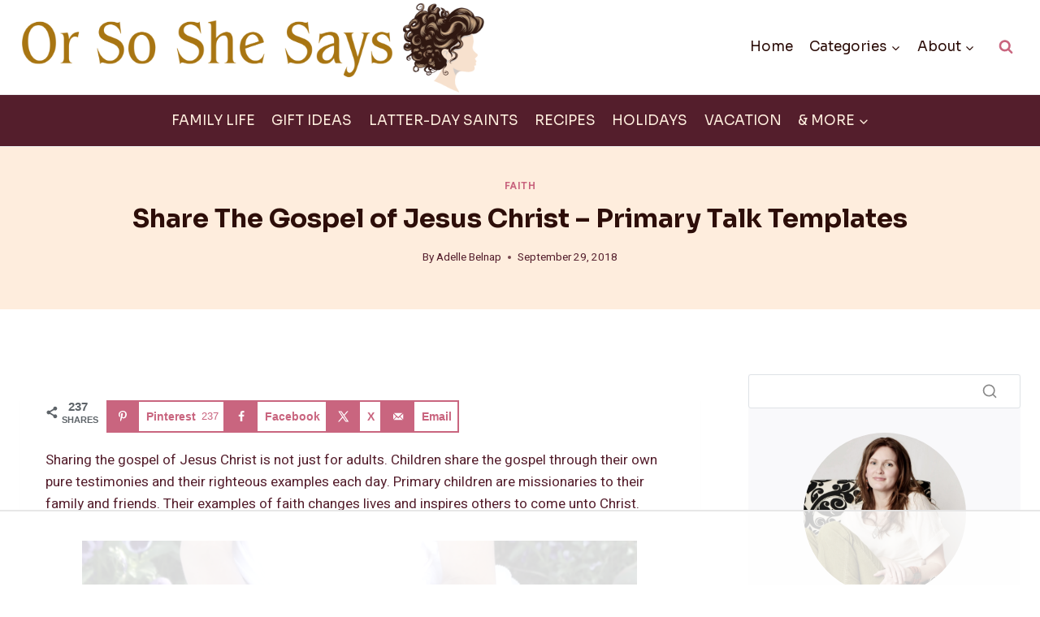

--- FILE ---
content_type: text/html
request_url: https://api.intentiq.com/profiles_engine/ProfilesEngineServlet?at=39&mi=10&dpi=936734067&pt=17&dpn=1&iiqidtype=2&iiqpcid=d37245e3-aec2-45bf-9ddd-9122784bf245&iiqpciddate=1768251409160&pcid=b8ba09e2-8cd4-4e45-bbf7-62f7d4dfd2b6&idtype=3&gdpr=0&japs=false&jaesc=0&jafc=0&jaensc=0&jsver=0.33&testGroup=A&source=pbjs&ABTestingConfigurationSource=group&abtg=A&vrref=https%3A%2F%2Foneshetwoshe.com
body_size: 56
content:
{"abPercentage":97,"adt":1,"ct":2,"isOptedOut":false,"data":{"eids":[]},"dbsaved":"false","ls":true,"cttl":86400000,"abTestUuid":"g_182b7be1-dea2-411c-81dc-adf21ad02be2","tc":9,"sid":-452441905}

--- FILE ---
content_type: text/html; charset=utf-8
request_url: https://www.google.com/recaptcha/api2/aframe
body_size: 269
content:
<!DOCTYPE HTML><html><head><meta http-equiv="content-type" content="text/html; charset=UTF-8"></head><body><script nonce="Fk_VGedIJ013IAqSBOLT1w">/** Anti-fraud and anti-abuse applications only. See google.com/recaptcha */ try{var clients={'sodar':'https://pagead2.googlesyndication.com/pagead/sodar?'};window.addEventListener("message",function(a){try{if(a.source===window.parent){var b=JSON.parse(a.data);var c=clients[b['id']];if(c){var d=document.createElement('img');d.src=c+b['params']+'&rc='+(localStorage.getItem("rc::a")?sessionStorage.getItem("rc::b"):"");window.document.body.appendChild(d);sessionStorage.setItem("rc::e",parseInt(sessionStorage.getItem("rc::e")||0)+1);localStorage.setItem("rc::h",'1768251420948');}}}catch(b){}});window.parent.postMessage("_grecaptcha_ready", "*");}catch(b){}</script></body></html>

--- FILE ---
content_type: text/css
request_url: https://oneshetwoshe.com/wp-content/plugins/kadence-blocks/dist/style-blocks-search.css?ver=3.5.29
body_size: 66
content:
.kb-search{display:flex}.kb-search form{display:flex;width:100%}.kb-search .kb-search-input[type=text]{width:100%}.kb-search .kb-buttons-wrap{flex-shrink:0}.kb-search .kb-search-input-wrapper{position:relative;display:inline-block;width:100%}.kb-search .kb-search-modal{position:fixed;top:0;left:0;width:100%;height:100%;background:var(--kb-search-modal-background, #090c10);z-index:1000;opacity:0;visibility:hidden;transition:opacity .3s ease,visibility .3s ease}.kb-search .kb-search-modal.active{opacity:1;visibility:visible}.kb-search .kb-search-input{width:100%;flex-grow:1;padding-right:10px;padding-left:10px;box-sizing:border-box}.kb-search .kb-search-icon{display:inline-flex;align-items:center;justify-content:center;width:20px;height:20px}.kb-search .kb-search-icon svg{width:100%;height:100%;stroke:#888}.kb-search .kb-search-input-wrapper>span.kb-search-icon{position:absolute;right:10px;top:50%;transform:translateY(-50%);width:20px;height:20px;pointer-events:none}.kb-search .kb-search-icon-submit{position:absolute;right:10px;top:50%;transform:translateY(-50%);border:none;background:rgba(0,0,0,0);cursor:pointer;line-height:0}.kb-search .kb-search-modal-content{position:absolute;top:50%;left:50%;transform:translate(-50%, -50%);text-align:center;width:100%}.kb-search .kb-search-modal-content form{margin:0 auto;max-width:60%}.kb-search .kb-search-modal-input{padding:10px;font-size:18px;width:300px}.kb-search .kb-search-close-btn{position:absolute;top:20px;right:20px;font-size:24px;cursor:pointer;background:none;border:none;color:#333;box-shadow:none}.kb-search .kb-search-close-btn svg{width:1em;height:1em}


--- FILE ---
content_type: text/css
request_url: https://ads.adthrive.com/sites/561fbae67f93e49654b9510a/ads.min.css
body_size: 507
content:
.adthrive-ad{
overflow-x:visible !important;
}

.site-header {
z-index: 10000000 !important;
}

.home #AdThrive_Content_1_tablet iframe,
.home #AdThrive_Content_1_desktop iframe {
outline: 15px solid #fff !important;
}

#AdThrive_Recipe_1_desktop, #AdThrive_Recipe_1_tablet {
float:right;
margin-left:10px;
}

body.archive .adthrive-content,
body.blog .adthrive-content,
body.search .adthrive-content {
  grid-column: 1 / -1;
}

.adthrive-player-position.adthrive-collapse-mobile.adthrive-collapse-top-center,
.adthrive-collapse-mobile-background, .raptive-player-container.adthrive-collapse-mobile {
margin-top: 70px;
}

--- FILE ---
content_type: text/plain
request_url: https://rtb.openx.net/openrtbb/prebidjs
body_size: -223
content:
{"id":"1acde6ee-510f-4402-89cf-6d2fb9f7cf36","nbr":0}

--- FILE ---
content_type: text/plain
request_url: https://rtb.openx.net/openrtbb/prebidjs
body_size: -223
content:
{"id":"c561fa50-d615-4f79-9c7a-56590c5aa92f","nbr":0}

--- FILE ---
content_type: text/plain
request_url: https://rtb.openx.net/openrtbb/prebidjs
body_size: -223
content:
{"id":"b0dc6ff4-0edc-4e57-a685-e34b0adafb25","nbr":0}

--- FILE ---
content_type: text/plain
request_url: https://rtb.openx.net/openrtbb/prebidjs
body_size: -223
content:
{"id":"058223bf-6a56-415d-97cd-e4f5d2551c98","nbr":0}

--- FILE ---
content_type: text/plain
request_url: https://rtb.openx.net/openrtbb/prebidjs
body_size: -223
content:
{"id":"c0c088a5-9ff8-4487-a6d7-8eb384ca88a8","nbr":0}

--- FILE ---
content_type: text/plain
request_url: https://rtb.openx.net/openrtbb/prebidjs
body_size: -223
content:
{"id":"b97c6b8e-a95d-4c37-b3fe-3b70a9f5a2d4","nbr":0}

--- FILE ---
content_type: text/plain
request_url: https://rtb.openx.net/openrtbb/prebidjs
body_size: -223
content:
{"id":"e613cd4d-e5a7-4a06-b8a3-373f7cfb4784","nbr":0}

--- FILE ---
content_type: application/javascript; charset=utf-8
request_url: https://oneshetwoshe.com/wp-content/plugins/analyticswp/Lib/analyticswp.min.js?ver=2.2.0
body_size: 680
content:
const AnalyticsWP=function(){function n(t,e,n={}){var i=analyticswp_vars.ajaxurl;fetch(i,{method:"POST",headers:{"Content-Type":"application/x-www-form-urlencoded"},body:new URLSearchParams({action:"analyticswp_send_analytics",event_type:t,analyticsData:JSON.stringify(e),eventProperties:JSON.stringify(n)})}).then(t=>t.json())}function e(){var t=(t=navigator.userAgent.toLowerCase()).match(/tablet|ipad|playbook|silk/)?"tablet":t.match(/mobile|iphone|ipod|android|blackberry|mini|windows\sce|palm/)?"mobile":"desktop",e=function(){const n={};return new URLSearchParams(window.location.search).forEach((t,e)=>{n[e]=t}),n}();return{pageURL:window.location.href,referrer:document.referrer,deviceType:t,userAgent:navigator.userAgent,utmSource:e.utm_source||null,utmMedium:e.utm_medium||null,utmCampaign:e.utm_campaign||null,utmTerm:e.utm_term||null,utmContent:e.utm_content||null,timestamp:(new Date).toISOString()}}function i(){let e;try{e=localStorage.getItem("unique_session_id")}catch(t){}if(!(e=e||function(t){var n=t+"=",i=document.cookie.split(";");for(let e=0;e<i.length;e++){let t=i[e];for(;" "===t.charAt(0);)t=t.substring(1,t.length);if(0===t.indexOf(n))return t.substring(n.length,t.length)}return null}("unique_session_id"))){e=window.crypto&&crypto.randomUUID?crypto.randomUUID():"xxxxxxxx-xxxx-4xxx-yxxx-xxxxxxxxxxxx".replace(/[xy]/g,function(t){var e=16*Math.random()|0;return("x"===t?e:3&e|8).toString(16)});try{localStorage.setItem("unique_session_id",e)}catch(t){}{var n="unique_session_id";var i=e;var a=365;let t="";var r;a&&((r=new Date).setTime(r.getTime()+24*a*60*60*1e3),t="; expires="+r.toUTCString()),document.cookie=n+"="+(i||"")+t+"; path=/; SameSite=Lax"}}return e}return{init:function(){document.addEventListener("DOMContentLoaded",function(){AnalyticsWP.pageview()})},pageview:function(){n("pageview",this.getAnalyticsData())},event:function(t,e){"string"==typeof t&&t.trim()&&("object"!=typeof e&&(e={}),n(t,this.getAnalyticsData(),e))},getAnalyticsData:function(){var t=e();return t.unique_session_id=i(),t}}}();AnalyticsWP.init();

--- FILE ---
content_type: text/plain
request_url: https://rtb.openx.net/openrtbb/prebidjs
body_size: -223
content:
{"id":"db97be16-f8c8-46fa-a902-70d7b656d733","nbr":0}

--- FILE ---
content_type: text/plain
request_url: https://rtb.openx.net/openrtbb/prebidjs
body_size: -223
content:
{"id":"9b7822d5-e570-448e-95a1-85f33dcd746c","nbr":0}

--- FILE ---
content_type: text/plain
request_url: https://rtb.openx.net/openrtbb/prebidjs
body_size: -223
content:
{"id":"2f5ff1a4-7e7a-4e89-a0ab-4eba84595644","nbr":0}

--- FILE ---
content_type: text/plain
request_url: https://rtb.openx.net/openrtbb/prebidjs
body_size: -85
content:
{"id":"9790250f-d62a-47ae-bfe4-1d492fcf1dd6","nbr":0}

--- FILE ---
content_type: text/plain; charset=UTF-8
request_url: https://at.teads.tv/fpc?analytics_tag_id=PUB_17002&tfpvi=&gdpr_consent=&gdpr_status=22&gdpr_reason=220&ccpa_consent=&sv=prebid-v1
body_size: 56
content:
MWEzYmJlZmQtZjA2OS00NDljLThlYmEtNWEwZjNmODIwNDAzIzItMw==

--- FILE ---
content_type: text/plain; charset=utf-8
request_url: https://ads.adthrive.com/http-api/cv2
body_size: 7814
content:
{"om":["006dta8y","03ory6zo","04332786-3655-4683-9f14-4d6cf83ab93d","04lkvrhz","0929nj63","0b0m8l4f","0c387efa-a64a-4895-af8e-bfb2cc78a28c","0e3eb061-a301-4fb7-b7ea-4ff525c98f87","0fakevz2","0osb6hrx","0sm4lr19","0v5c69ul","0y0basn0","0yxcounx","1","1011_302_56233468","1011_302_56233481","1011_302_56233497","1011_302_56241523","1011_46_11063302","1019_695879895","1029_1q26ddsf","1029_36uiem7r","1029_49d77ivq","1029_5xbdis4i","1029_9ja0908s","1029_9m0ajsmk","1029_a3f4g749","1029_dfomfc7l","1029_disy356v","1029_eqfoi27l","1029_gh9a1zdg","1029_h7w0s8xv","1029_ib7yj9pz","1029_ik4xbdmy","1029_jkh1klfj","1029_mmr7sp5l","1029_ni44tv5u","1029_pgw8zzf7","1029_r2owmx39","1029_szkvoo3x","1029_tb95u9ny","1029_wnj7sgch","1029_xz9r7goj","10339426-5836008-0","1043_201931154","1043c68f-05d0-4176-a2a5-44eb77f92f84","10877374","10ua7afe","11142692","11509227","1185:1610308472","11896988","11999803","12010080","12010084","12010088","12123650","12142259","12143773","12219634","124683_33","124843_8","124844_19","124848_7","124853_7","135767a1-6687-46d7-b325-17d69e78395a","13mvd7kb","13pxfz2p","14xoyqyz","1606221","1611092","16x7UEIxQu8","17_24767242","1832l91i","18973148","1cmuj15l","1fe4aa47-7c6a-4722-afeb-2c2a1aad41ce","1ftzvfyu","1zjn1epv","1zuc5d3f","202d4qe7","206_522709","20e0ac12-28f8-4378-8118-8592c7f35d9c","2132:45615133","2132:45921417","2149:12111360","2149:12123650","2179:577899496439962835","2179:584799581434975825","2179:593372862508009832","21_5pfubxef","222tsaq1","2249:581439030","2249:700984028","2249:702234404","226226131","2283h2p5","2307:04lkvrhz","2307:0b0m8l4f","2307:0w7bnx4s","2307:1832l91i","2307:1cmuj15l","2307:1zuc5d3f","2307:222tsaq1","2307:35k4hcag","2307:3c7jlm3j","2307:3zp8ouf1","2307:53eajszx","2307:5jbgzliz","2307:76h4vfa0","2307:76odrdws","2307:7pm51mpe","2307:7uqs49qv","2307:88rv7n3t","2307:8ptlop6y","2307:9kq2d07u","2307:a7w365s6","2307:adsmeltk","2307:b5e77p2y","2307:bzp9la1n","2307:cs12ghdk","2307:cuudl2xr","2307:fqeh4hao","2307:ge4000vb","2307:ggcfqued","2307:hxb6eohg","2307:hxxvnqg0","2307:i2aglcoy","2307:itmaz0g4","2307:izjiu2sd","2307:jd035jgw","2307:k0csqwfi","2307:k37d20v0","2307:kzlrzjnm","2307:mfsmf6ch","2307:ralux098","2307:rhyxrfk2","2307:rrlikvt1","2307:sbch20od","2307:thi4ww4t","2307:tty470r7","2307:tvn2lg3e","2307:u5zlepic","2307:u7p1kjgp","2307:uc6gw1yr","2307:ufe8ea50","2307:v958nz4c","2307:veet07ac","2307:vk7t8uyg","2307:w1yuw47r","2307:ws5qkh9j","2307:xc88kxs9","2307:xgjdt26g","2307:y84e8qjy","2307:z8hcebyi","2307:zjn6yvkc","2307:zkbt73yr","233c8dd6-619c-44f5-8a94-c85707c16bc9","239604426","23dbe797-d6b8-4d11-bd20-abc226bf0249","23f5810f-8d52-4e34-8ac4-6eba05a216c5","2409_25495_176_CR52092918","2409_25495_176_CR52092921","2409_25495_176_CR52092957","2409_25495_176_CR52092958","2409_25495_176_CR52092959","2409_25495_176_CR52178316","2409_25495_176_CR52186411","24765482","25048614","25048618","25048620","258328-1676595","25_49d77ivq","25_53v6aquw","25_5xbdis4i","25_67lvjel9","25_6dac9fpf","25_9xalf7g9","25_bscm7kyp","25_dfomfc7l","25_pz8lwofu","25_s8dzdabh","25_utberk8n","25_yi6qlg3p","25_ztlksnbe","26210676","2662_200562_7231413","27072040-84d3-4fd7-a715-2716956d93e0","2711_64_12151096","28347469","28925636","28933536","29402249","29414696","29414711","29_695879872","29_695879895","29_695879898","29_695879935","2aqgm79d","2aydrwyi","2gdiubn3","2hs3v22h","2m9w23re","2yk07hi2","2yor97dj","2yya934z","31qdo7ks","32296876","32447008","3311902","33419161","33419362","33603859","33604353","33605294","3490:CR52175339","3490:CR52175340","3490:CR52178315","3490:CR52212685","3490:CR52212687","3490:CR52212688","35776997","35e0p0kr","3646_185414_8687256","3658_15032_3c7jlm3j","3658_15078_cuudl2xr","3658_15936_3ztd4kx4","3658_15936_7pm51mpe","3658_15936_ir4jnnph","3658_203382_adsmeltk","3658_22895_8ptlop6y","3658_22895_k37d20v0","3658_229286_t8b9twm5","3658_25093_T26146685","3658_252262_T26228522","3658_584730_T26158959","3658_584730_T26158978","3658_67113_35e0p0kr","3658_67113_8linfb0q","3658_67113_nupx7rjh","3658_94654_T26173366","3658_94654_T26174884","3658_94654_T26174901","3658_94654_T26175235","3658_94654_T26175548","3702_139777_24765456","3702_139777_24765471","3702_139777_24765477","3702_139777_24765481","3702_139777_24765488","3702_139777_24765497","3702_139777_24765500","3702_139777_24765524","3702_139777_24765527","3702_139777_24765530","3702_139777_24765531","3702_139777_24765534","3702_139777_24765540","3702_139777_24765544","3702_139777_24765546","3702_139777_24765547","3702_139777_24765550","371c6599-54f2-472e-bcaa-c11f4142d4ef","381513943572","38xab05x","39724743","3LMBEkP-wis","3b1bd0c7-64b6-4bdf-acc5-cf16406a7f16","3c7jlm3j","3d4025a0-bb9a-4653-9887-aa4042227ce8","3f8058e3-461d-434d-ac55-f4523cc5658f","3ff7e780-2dd3-4fa6-9da7-e6d2251899c0","3fibjt0k","3fqdkjcw","3kp5kuh1","3l1m1jex","3v2n6fcp","3x7t8epg","3ztd4kx4","40268250","40420277","4083IP31KS13birdsarentreal_c7653","40853565","409_189408","409_216326","409_216384","409_216386","409_216398","409_216406","409_216416","409_216506","409_220139","409_220169","409_220336","409_220353","409_223599","409_225990","409_226314","409_226322","409_226324","409_226326","409_226332","409_226352","409_227223","409_227224","409_227228","409_227235","409_227240","409_228054","409_228067","409_228346","409_228367","409_231798","41108138","42231835","42231859","42231871","42231876","42974354","43919974","43919985","44629254","45236847-ec7e-47ad-97c8-50e324f70da0","45615133","45867738","458901553568","45921417","47668695","47869802","481703827","485027845327","48514662","48514680","48582034","48629971","48877306","49d76e36-5288-45f7-84c6-1a52b2933584","4aqwokyz","4cj9xij1","4dx3tl6o","4ebiruhf","4fcc1305-2524-44e0-a9d5-6e5cc4e4297a","4sr6nuni","50085436-2184-437f-abe2-125cee5f7131","50f09e3b-e3a1-464f-95df-1a1f7a3d31ed","513182805","51372355","517df7fa-4560-4546-9e17-3881c975b76e","52136743","52136747","52137182","521_425_203617","521_425_203636","521_425_203644","521_425_203647","521_425_203693","521_425_203695","521_425_203706","521_425_203877","521_425_203878","521_425_203884","521_425_203901","521_425_203909","52716780","5316_139700_87802704-bd5f-4076-a40b-71f359b6d7bf","5316_139700_bd0b86af-29f5-418b-9bb4-3aa99ec783bd","5316_139700_cebab8a3-849f-4c71-9204-2195b7691600","5316_139700_de0a26f2-c9e8-45e5-9ac3-efb5f9064703","533149210","53osz248","53v6aquw","547788","5510:1cmuj15l","5510:cymho2zs","5510:hj1itagf","5510:kecbwzbd","553622","5563_66529_OADD2.7284328140867_1QMTXCF8RUAKUSV9ZP","5563_66529_OADD2.7353135342693_1BS2OU32JMDL1HFQA4","5563_66529_OADD2.7353135343872_1LKTBFPT7Z9R6TVGMN","55677111","557_409_216596","557_409_220139","557_409_220149","557_409_220159","557_409_220169","557_409_220353","557_409_220368","557_409_223589","557_409_225988","557_409_228105","557_409_228349","557_409_228354","557_409_228363","557_409_231917","558_93_4fk9nxse","558_93_jgzurljh","558_93_k37d20v0","558_93_vk7t8uyg","558_93_zkbt73yr","55965333","56018481","560_74_18236270","56157033","56341213","5636:12023787","56824595","57149971","57161236","5726507825","588062576109","59753239","597c2b76-c4e4-4893-af99-bdf4e65c0971","5e874a6c-91be-4106-8909-594d445221f9","5ia3jbdy","5pfubxef","5pmbqlpw","5rgjaxug","5xdwmfyi","60168533","60618611","60753278","60765127","607a51ba-f976-4c4d-a32a-053ccde007cc","61118564","61210708","61210719","61486954","61643784","616794222","61823068","618_200_EAAYACogT5-31HNckMGwrGJBsIHtl1LgLWclECZ7wNwMn55-XY8yBONIXiE_","61900406","61900466","61901937","61916211","61916223","61916229","61932920","61932957","6226508473","623355433","627225143","627227759","627290883","627506494","628015148","628086965","628153053","628222860","628223277","628359076","628359889","628360579","628360582","628444349","628444433","628444439","628456310","628456313","628456382","628456391","628622163","628622166","628622172","628622241","628622244","628622247","628622250","628683371","628687043","628687157","628687460","628687463","628803013","628841673","629007394","629009180","629167998","629168001","629168010","629168565","629171196","629171202","62946748","62946751","62978299","62978305","62978887","62980383","62980385","62981075","636401453420","6365_61796_784880275657","6365_61796_788278792707","6365_61796_788314728649","6365_61796_788401858556","6365_61796_788401858703","6365_61796_789540629687","63be252c-83fe-4afe-bda9-cf4658329f00","651019688","651019760","6547_67916_4qGvosro9zNTOx0OVFOy","6547_67916_DAO98cOUPFndjLnXokEv","6547_67916_J4SavHtTdd5JmCfJgNOx","6547_67916_S9xwjrSqkwUA03Lp08AF","6547_67916_WSP0TCcHxhfRSEAEejeJ","6547_67916_Yq5Z4cD3wORKE80Cv7zO","6547_67916_fwDRJzcDbHGkvORpZ6wA","6547_67916_oQOM06eMGRycpOUKHdq1","6547_67916_sMO7Hc5wuBorid85XZs1","6547_67916_t8clhbZ9vuJDFCLRgeDw","655883025","659216891404","659713728691","680_99480_695879895","680_99480_700109379","680_99480_700109389","680_99480_700109393","687541004","688078501","693494513","695879872","695879875","695879889","695879895","695879898","695879935","697292378","697525780","697876988","697876994","698494702","699109671","699812344","699812857","699813340","6cqn9jfm","6eea8367-10b4-4654-8151-ef55d0d711ab","6k9z2rcx","6lmy2lg0","6mrds7pc","6n8K0pfqjXE","6p9v1joo","6wbm92qr","70033cfd-5dc4-4fb6-92ac-d6588e385dd0","702331618","702706928","702707215","702712544","702759250","702759367","702759673","702759680","702759703","702770622","703266215","704556036","70_85472801","70_85472803","70_85472830","70_85954255","70_86735971","76odrdws","77gj3an4","79096182","794di3me","7969_149355_45563061","7969_149355_45921417","7a0tg1yi","7a3c1ced-ece4-4d88-b185-a2426aaa1495","7hcwwio4","7pm51mpe","7pmjxxj1","8152859","8152878","8152879","8153721","8153722","8153737","81x4dv6q","8341_230731_584799581434975825","83443027","84578122","85445183","85472786","85808977","85808987","85809016","85809046","86509223","86509226","86509229","86509230","89ee4a62-e478-49f2-9144-05956154c8b1","8ax1f5n9","8b5c1b4b-686a-49f9-a830-b7cf7d457b22","8b5u826e","8fdfc014","8hivz9dp","8ptlop6y","8tfoj0tt","8w4klwi4","9057/211d1f0fa71d1a58cabee51f2180e38f","90_12219633","90_12219634","90_12491645","91950565","91950689","939a7b98-19b4-4abd-a1fe-b66468926209","93_wcsslfgc","960e4bba-1b0f-4a83-86ca-74493ffe75cc","9751e5fc-b1fe-4f4e-971e-360174ce0211","99246ezj","9ad99c1c-76f5-474d-8484-04cced12b7cb","9cb3dc84-4ee0-4c22-a164-92a1ed8d5874","9efq09za","9kh8n28x","9kq2d07u","9nex8xyd","9rqgwgyb","9rvsrrn1","9ry8lort","9sg0vgdl","9xalf7g9","Ec99nKYk2OQ","HFN_IsGowZU","MJIb-cjHMzw","NplsJAxRH1w","QTV54GDWTFD7FITDMWUQBX_300x600_1","RAKT2039000H","YM34v0D1p1g","YlnVIl2d84o","a0637yz2","a0oxacu8","a0r398qn","a11014a1-af15-484a-b0c7-6f4ce115284e","a3f4g749","a762fcd1-726d-45e3-8825-4c3ff352b639","a7w365s6","a8beztgq","a90931ac-63b9-418c-ae7f-8abfe2258522","ab7a8847-b6ee-47e4-a477-b22290b21ee5","ac7_bXVUrgY","acmgct5q","adsmeltk","ae5a9210-9686-4e6e-a66d-8cef24a3763d","ajnkkyp6","an6hlc6t","aubk8pvu","b0gepiko","b3sqze11","b4fbfaad-3e03-4bf1-a4d4-eb0b135952ac","b5e77p2y","b9f585a0-78e5-4d9a-9a43-9bf63fbb87cc","ba786129-a003-4c2e-ad85-615f683f9433","bb6qv9bt","bceceb67-f1d8-432b-a037-3f202b0d7345","bgx6tylq","bmp4lbzm","bn278v80","bpecuyjx","bresypnk","bvd409hg","bzp9la1n","c1hsjx06","c660187f-b100-49e2-b569-f4ab4a6b6596","c8bcc855-18ea-49e6-b03f-0c1667ec445d","ca9wbc4w","cb788c22-9d3e-46a9-ba6c-5accfb319395","cb927a99-bd6a-42f0-862a-83657c5df63c","clca5z2o","cqant14y","cr-3qwm47x5u9vd","cr-6ovjht2euatj","cr-89dkujydu9vd","cr-8itw2d8r87rgv2","cr-97pzzgzrubqk","cr-98ru5j2tubxf","cr-Bitc7n_p9iw__vat__49i_k_6v6_h_jce2vj5h_zKxG6djrj","cr-aawz1h7rubwj","cr-aawz1i1tubwj","cr-aawz1i3xubwj","cr-biwchz28u9vd","cr-biwchz28ubwe","cr-dv4n7ad4u9vd","cr-dv4n7ad4uatj","cr-e7u11i8qx9v","cr-om18m7d2ubwe","cr-s9w6ydupubwe","cr-w1hi5bceu9vd","cs12ghdk","cuudl2xr","cv2huqwc","cymho2zs","d247e4ae-f314-4526-8c35-4ae7be6925e5","d7jlfyzd","d9f6t30y","ddr52z0n","dg2WmFvzosE","dmoplxrm","dpjydwun","dsugp5th","e2qeeuc5","e38qsvko","e6s84b2s","e9a3d5fa-5e0f-4b54-8356-a20a3ad2879d","ehcnrqti","ekck35lf","ekv63n6v","extremereach_creative_76559239","exztddce","f0befdc7-afca-45bc-aba5-40fab573f516","f0pnrfr5","f0u03q6w","f3c2b487-9566-400c-9729-a0e1ddf4ad1c","fda2ba5c-39b5-487e-b1cb-e757115c4214","fdd264f9-b38b-4403-8fc7-d0c9cd9ce3f5","fe76af58-c7a1-467f-aac2-66dc2b97d1e3","feueU8m1y4Y","fjp0ceax","fmbueqst","fmuvtuv2","fqeh4hao","fv7z66wa","g79golvt","g7t6s6ge","gb15fest","ge4000vb","ge4kwk32","gg298cfqued","ggcfqued","gnalgf6a","gptg4zsl","gyabisrc","h4d8w3i0","h9sd3inc","hcbr5cj6","hci1cgdf","heyp82hb","hffavbt7","hfqgqvcv","hgrz3ggo","hxb6eohg","hxxrc6st","hzonbdnu","i2aglcoy","i90isgt0","iaqttatc","iawaczb0","ic7fhmq6","icajkkn0","idv00ihq","ir4jnnph","itmaz0g4","j4r0agpc","j70siazw","jaz5omfl","jd035jgw","jr169syq","jucu9cc5","k0csqwfi","k10y9mz2","k37d20v0","k9jhrswd","kecbwzbd","kk5768bd","klqiditz","kptu4q3y","ksqdnjne","ksrdc5dk","kxghk527","kxyuk60y","kz8629zd","kzrc1n1o","l0qkeplj","l2munr11","l7mctnwu","l85jhtk8","lc1wx7d6","ldv3iy6n","llejctn7","lpruuhre","lvb6ps4z","m2n177jy","mdjlxloz","mmr74uc4","mne39gsk","ms7acsht","mtsc0nih","mwwkdj9h","n2bb8hni","n3egwnq7","n97gfqzi","ndestypq","nr5arrhc","nupx7rjh","nv0uqrqm","o5xj653n","ofoon6ir","oll17vg6","op9gtamy","ou8gxy4u","ouycdkmq","ovsp9ydp","oz31jrd0","oz3ry6sr","p3ztkmto","pagvt0pd","pmkj87wh","pmtssbfz","poc1p809","prq4f8da","q3aelm5l","q9I-eRux9vU","qM1pWMu_Q2s","qcwx4lfz","qlhur51f","qm72oyet","qqvgscdx","quunatfh","r2owmx39","r35763xz","r5r8790r","r6dnbyo0","r9c7nm38","ralux098","rk5pkdan","rmenh8cz","rnvjtx7r","rtxq1ut9","s4s41bit","sbch20od","scpvMntwtuw","sk4ge5lf","sqxjvod2","sttgj0wj","szkvoo3x","t4zab46q","t5kb9pme","t8b9twm5","ti0s3bz3","tibhglhm","tk209rcs","tsf8xzNEHyI","tt01eTLnpR0","tvn2lg3e","twc88lda","twf10en3","tzqqoe2g","u0vuonc6","u3i8n6ef","u7p1kjgp","ubjltf5y","uc6gw1yr","ud61dfyz","uf7vbcrs","ufmlvirh","upgj8x7w","urut9okb","urv981gk","usle8ijx","utberk8n","v4rfqxto","v7uhgidt","ven7pu1c","vk7t8uyg","vosqszns","vu2gu176","w1ws81sy","w2992lf2","w3ez2pdd","wcsslfgc","wdx8u5k9","wpkv7ngm","ws5qkh9j","wu5qr81l","wxfnrapl","x0lc61jh","x420t9me","xbwwlwc1","xdaezn6y","xgjdt26g","xgzzblzl","xh4710mx","xhdxmf7s","xtxa8s2d","xwhet1qh","xzwdm9b7","y141rtv6","y51tr986","y84e8qjy","ydwmcipy","yg1j3cvm","yi6qlg3p","yvpmlplm","z5hxgudl","z8hcebyi","ziqk0eda","zj298n6yvkc","zkbt73yr","zqstt7zb","zsviwgi5","ztlksnbe","zuen76ia","zvfjb0vm","zw6jpag6","zwzjgvpw","zzyxgdz3","7979132","7979135"],"pmp":[],"adomains":["1md.org","a4g.com","about.bugmd.com","acelauncher.com","adameve.com","adelion.com","adp3.net","advenuedsp.com","aibidauction.com","aibidsrv.com","akusoli.com","allofmpls.org","arkeero.net","ato.mx","avazutracking.net","avid-ad-server.com","avid-adserver.com","avidadserver.com","aztracking.net","bc-sys.com","bcc-ads.com","bidderrtb.com","bidscube.com","bizzclick.com","bkserving.com","bksn.se","brightmountainads.com","bucksense.io","bugmd.com","ca.iqos.com","capitaloneshopping.com","cdn.dsptr.com","clarifion.com","clean.peebuster.com","cotosen.com","cs.money","cwkuki.com","dallasnews.com","dcntr-ads.com","decenterads.com","derila-ergo.com","dhgate.com","dhs.gov","digitaladsystems.com","displate.com","doyour.bid","dspbox.io","envisionx.co","ezmob.com","fla-keys.com","fmlabsonline.com","g123.jp","g2trk.com","gadgetslaboratory.com","gadmobe.com","getbugmd.com","goodtoknowthis.com","gov.il","grosvenorcasinos.com","guard.io","hero-wars.com","holts.com","howto5.io","http://bookstofilm.com/","http://countingmypennies.com/","http://fabpop.net/","http://folkaly.com/","http://gameswaka.com/","http://gowdr.com/","http://gratefulfinance.com/","http://outliermodel.com/","http://profitor.com/","http://tenfactorialrocks.com/","http://vovviral.com/","https://instantbuzz.net/","https://www.royalcaribbean.com/","ice.gov","imprdom.com","justanswer.com","liverrenew.com","longhornsnuff.com","lovehoney.com","lowerjointpain.com","lymphsystemsupport.com","meccabingo.com","media-servers.net","medimops.de","miniretornaveis.com","mobuppsrtb.com","motionspots.com","mygrizzly.com","myiq.com","myrocky.ca","national-lottery.co.uk","nbliver360.com","ndc.ajillionmax.com","nibblr-ai.com","niutux.com","nordicspirit.co.uk","notify.nuviad.com","notify.oxonux.com","own-imp.vrtzads.com","paperela.com","parasiterelief.com","peta.org","pfm.ninja","pixel.metanetwork.mobi","pixel.valo.ai","plannedparenthood.org","plf1.net","plt7.com","pltfrm.click","printwithwave.co","privacymodeweb.com","rangeusa.com","readywind.com","reklambids.com","ri.psdwc.com","royalcaribbean.com","royalcaribbean.com.au","rtb-adeclipse.io","rtb-direct.com","rtb.adx1.com","rtb.kds.media","rtb.reklambid.com","rtb.reklamdsp.com","rtb.rklmstr.com","rtbadtrading.com","rtbsbengine.com","rtbtradein.com","saba.com.mx","safevirus.info","securevid.co","seedtag.com","servedby.revive-adserver.net","shift.com","simple.life","smrt-view.com","swissklip.com","taboola.com","tel-aviv.gov.il","temu.com","theoceanac.com","track-bid.com","trackingintegral.com","trading-rtbg.com","trkbid.com","truthfinder.com","unoadsrv.com","usconcealedcarry.com","uuidksinc.net","vabilitytech.com","vashoot.com","vegogarden.com","viewtemplates.com","votervoice.net","vuse.com","waardex.com","wapstart.ru","wdc.go2trk.com","weareplannedparenthood.org","webtradingspot.com","www.royalcaribbean.com","xapads.com","xiaflex.com","yourchamilia.com"]}

--- FILE ---
content_type: text/plain
request_url: https://rtb.openx.net/openrtbb/prebidjs
body_size: -223
content:
{"id":"d5a316f3-60cf-49b9-b20f-36338c858125","nbr":0}

--- FILE ---
content_type: text/plain
request_url: https://rtb.openx.net/openrtbb/prebidjs
body_size: -223
content:
{"id":"1edbc0dd-b0c9-4157-be81-089751a6b6be","nbr":0}